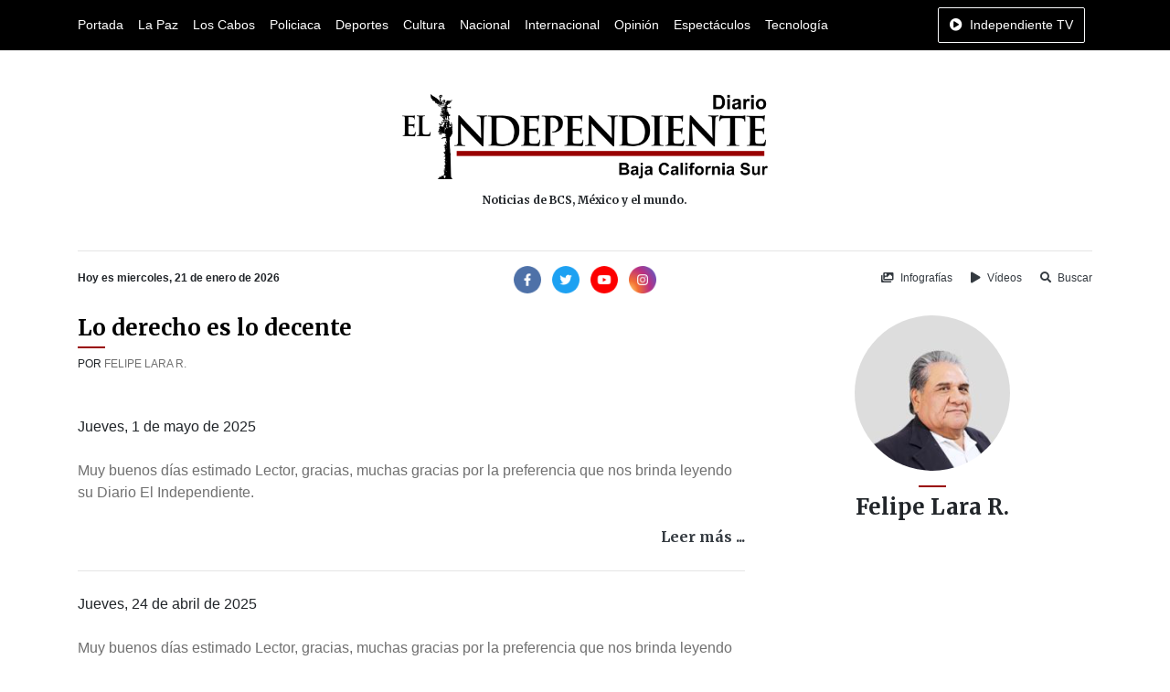

--- FILE ---
content_type: text/html; charset=UTF-8
request_url: http://www.diarioelindependiente.mx/opinion/felipe-lara-r?page=3
body_size: 31864
content:
<!doctype html>
<html lang="es">
<head>
  <meta charset="utf-8">
  <meta name="viewport" content="width=device-width, initial-scale=1, shrink-to-fit=no">
  <meta http-equiv="X-UA-Compatible" content="IE=edge">
    <meta name="google-site-verification" content="G6y4KyxgbJp4k_z6Wxd8MnSOUq-DeFbmmsmugZ5AFpE" />
    <meta name="msvalidate.01" content="E79E6F80AFFC0086147AF0E5741EFD85" />
  <link rel='dns-prefetch' href='//www.diarioelindependiente.mx' />
  <link rel='dns-prefetch' href='//cdnjs.cloudflare.com' />
  <link rel='dns-prefetch' href='//font.googleapis.com' />
  <link rel="shortcut icon" href="http://www.diarioelindependiente.mx/icon/favicon-96x96.png"> 
      <meta name="robots" content=" none " />
<meta property="og:locale" content="es_MX" />
<meta property="article:publisher" content="https://www.facebook.com/diarioelindependientemx" />
<meta name="twitter:site" content="@Delindependient"/>
<meta name="twitter:creator" content="@Delindependient"/>
<meta name="twitter:via" content="Delindependient"/>
<meta name="twitter:card" content="photo"/>

    <title>Felipe Lara R. | Diario El Independiente</title>
    <meta name="twitter:title" content="Felipe Lara R. | Diario El Independiente"/>
    <meta property="og:title" content="Felipe Lara R. | Diario El Independiente" />

    <meta property="og:description" content="" />
    <meta name="description" content="">
    <meta name="twitter:description" content=""/>

    <meta property="og:url" content="http://www.diarioelindependiente.mx/opinion/felipe-lara-r" />
    <meta name="twitter:url" content="http://www.diarioelindependiente.mx/opinion/felipe-lara-r"/>
    <link rel="canonical" href="http://www.diarioelindependiente.mx/opinion/felipe-lara-r" />

    <meta property="og:image" content="http://www.diarioelindependiente.mx/perfiles/149238084629019296087692e9f7de762f70277d0e0fb95976780a97f5a7e3bb69c9da5082.png" />
    <meta name="twitter:image" content="http://www.diarioelindependiente.mx/perfiles/149238084629019296087692e9f7de762f70277d0e0fb95976780a97f5a7e3bb69c9da5082.png"/>



    <meta property="og:type" content="website" />

  <link href="https://fonts.googleapis.com/css2?family=Merriweather:wght@700&display=swap" rel="stylesheet">
  <link rel="stylesheet" href="https://cdnjs.cloudflare.com/ajax/libs/twitter-bootstrap/4.5.0/css/bootstrap.min.css">
  <link rel="stylesheet" href="http://www.diarioelindependiente.mx/css/style_v3.min.css">
</head>
<body  onselectstart="return false;" ondragstart="return false;" >
  <div class="horizontal-navbar-static py-2" id="horizontal-navbar-static">
	<div  class="container">
		<div class="row">
			<div class="col d-flex align-items-center justify-content-between">
				<ul class="d-flex align-items-center justify-content-start mb-0 navbar-sections">
					<li><a href="http://www.diarioelindependiente.mx">Portada</a></li>
<li><a href="http://www.diarioelindependiente.mx/la-paz">La Paz</a></li>
<li><a href="http://www.diarioelindependiente.mx/los-cabos">Los Cabos</a></li>
<li><a href="http://www.diarioelindependiente.mx/policiaca">Policiaca</a></li>
<li><a href="http://www.diarioelindependiente.mx/deportes">Deportes</a></li>
<li><a href="http://www.diarioelindependiente.mx/cultura">Cultura</a></li>
<li><a href="http://www.diarioelindependiente.mx/nacional">Nacional</a></li>
<li><a href="http://www.diarioelindependiente.mx/internacional">Internacional</a></li>
<li><a href="http://www.diarioelindependiente.mx/opinion">Opinión</a></li>
<li><a href="http://www.diarioelindependiente.mx/espectaculos">Espectáculos</a></li>
<li><a href="http://www.diarioelindependiente.mx/tecnologia">Tecnología</a></li>				</ul>
				<ul class="mb-0">
                    <li>
                        <a href="javascript:;" class="btn-independiente-tv animate_animated btn  btn-outline-light " data-toggle="modal" data-target="#independienteTVModal">
                            <span class="fas fa-play-circle mr-lg-1"></span>
                            <span class="d-none d-lg-inline">Independiente TV</span>
                        </a>
                    </li>
				</ul>
			</div>
		</div>
	</div>
</div>
<div id="horizontal-navbar-fixed" class="horizontal-navbar-fixed animate__animated animate__faster py-2">
    <div class="container pt-0 pb-1">
        <div class="row">
            <div class="col-3 text-left my-auto">
                <div class="navbar-bars">
                    <a href="javascript:;" id="vertical-navbar-toggler" class="text-white vertical-navbar-toggler text-no-wrap"><span class="fas fa-bars"></span><span class="d-none d-sm-inline ml-2">Secciones</span></a>
                </div>
            </div>
            <div class="col-6 text-center my-auto">
                <div class="logo">
                    <a href="http://www.diarioelindependiente.mx">
                        <img class="img-fluid lazyload" data-src="http://www.diarioelindependiente.mx/imagenes/logo-blanco.png" alt="Diario El Independiente" title="Diario El Independiente">
                    </a>
                </div>
            </div>
            <div class="col-3 text-right my-auto">
                <a href="javascript:;" class="btn-independiente-tv animate__animated btn  btn-outline-light " data-toggle="modal" data-target="#independienteTVModal">
                    <span class="fas fa-play-circle mr-lg-1"></span>
                    <span class="d-none d-lg-inline">Independiente TV</span>
                </a>
            </div>
        </div>
    </div>
</div>
  <div class="vertical-navbar animate__animated animate__faster" id="vertical-navbar">
	<div class="text-center px-5 py-4 mb-4">
		<a href="http://www.diarioelindependiente.mx" class="d-inline-block px-3"><img class="img-fluid" src="http://www.diarioelindependiente.mx/imagenes/logo-blanco.png" alt="Diario El Independiente"></a>
	</div>
	<div class="sections">
		<ul class="mb-0 navbar-sections">
			<li><a href="http://www.diarioelindependiente.mx">Portada</a></li>
<li><a href="http://www.diarioelindependiente.mx/la-paz">La Paz</a></li>
<li><a href="http://www.diarioelindependiente.mx/los-cabos">Los Cabos</a></li>
<li><a href="http://www.diarioelindependiente.mx/policiaca">Policiaca</a></li>
<li><a href="http://www.diarioelindependiente.mx/deportes">Deportes</a></li>
<li><a href="http://www.diarioelindependiente.mx/cultura">Cultura</a></li>
<li><a href="http://www.diarioelindependiente.mx/nacional">Nacional</a></li>
<li><a href="http://www.diarioelindependiente.mx/internacional">Internacional</a></li>
<li><a href="http://www.diarioelindependiente.mx/opinion">Opinión</a></li>
<li><a href="http://www.diarioelindependiente.mx/espectaculos">Espectáculos</a></li>
<li><a href="http://www.diarioelindependiente.mx/tecnologia">Tecnología</a></li>		</ul>
	</div>
	<div class="separator my-3"></div>
	<ul class="mb-0 navbar-sections">
	    <li><a href="http://www.diarioelindependiente.mx/ver-infografias" class="block text-white fs-4 mr-3"><span class="fas fa-images mr-1"></span> Infografías</a></li>
	    <li><a href="http://www.diarioelindependiente.mx/videos" class="block text-white fs-4"><span class="fas fa-play mr-1"></span> Vídeos</a></li>
	</ul>
</div>
<div id="vertical-navbar-dark-layer" class="vertical-navbar-dark-layer"></div>

    <div class="page-wrapper">
      <div class="container py-5">
        <div class="row">
          <div class="col text-center px-5">
            <a href="http://www.diarioelindependiente.mx" class="d-inline-block">
              <img class="img-fluid" src="http://www.diarioelindependiente.mx/imagenes/logotipo_grande_2019.png" style="width:400px; max-width: 100%;" alt="Diario El Independiente">
              
            </a>
            <h2 class="fs-4 mt-3 mb-0">Noticias de BCS, México y el mundo.</h2>
          </div>
        </div>
      </div>

      <div class="container">
        <div class="row">
          <div class="col">
            <hr class="mt-0">
          </div>
        </div>
        <div class="row">
          <div class="col-12 col-md-4 text-center text-md-left mb-3 mb-md-0">
            <b class="fs-4">Hoy es miercoles, 21 de enero de 2026</b>
          </div>
          <div class="col-12 col-md-4 text-center mb-3 mb-md-0">
              <div class="social-networks">
	<a class="d-inline-block mr-1" href="https://www.facebook.com/diarioelindependientemx/" target="_blank" rel="nofollow noopener"><img width="30" src="http://www.diarioelindependiente.mx/iconos/facebook.png" alt="Facebook Diario El Independiente"></a>
	<a class="d-inline-block mx-1" href="https://twitter.com/Delindependient" target="_blank" rel="nofollow noopener"><img width="30" src="http://www.diarioelindependiente.mx/iconos/twitter.png" alt="Twitter Diario El Independiente"></a>
	<a class="d-inline-block mx-1" href="https://www.youtube.com/channel/UCqz3yuwBJjoQ117WPkjXMDQ" target="_blank" rel="nofollow noopener"><img width="30" src="http://www.diarioelindependiente.mx/iconos/youtube.png" alt="Youtube Diario El Independiente"></a>
	<a class="d-inline-block ml-1" href="https://www.instagram.com/diarioelindependientebcs/" target="_blank" rel="nofollow noopener"><img width="30" src="http://www.diarioelindependiente.mx/iconos/instagram.png" alt="Instagram Diario El Independiente"></a>
</div>          </div>
          <div class="col-12 col-md-4 text-center text-md-right">
            <a href="http://www.diarioelindependiente.mx/ver-infografias" class="inline-block text-dark fs-4 mr-3"><span class="fas fa-images mr-1"></span> Infografías</a>
            <a href="http://www.diarioelindependiente.mx/videos" class="inline-block text-dark fs-4 mr-3"><span class="fas fa-play mr-1"></span> Vídeos</a>
            <a href="javascript:;" class="inline-block text-dark fs-4" data-toggle="modal" data-target="#searchModal"><span class="fas fa-search mr-1"></span> Buscar</a>
          </div>
        </div>
      </div>



        <div class="author-page">
	<div class="container mt-4 mb-5">
		<div class="row">
			<div class="col-12 col-md-8 mb-5 mb-md-0">
				<div class="mb-5">
					<div class="section-title">
	<h2 class=" ">Lo derecho es lo decente</h2>
	<div class="section-title-decorator "></div>
</div>                    <p class="mt-2 mb-0 text-uppercase fs-4">Por <span class="gray-color">Felipe Lara R.</span></p>
				</div>
                                    <div>
                        <p class="mb-4">Jueves, 1 de mayo de 2025</p>
                        <p class="mb-4 gray-color">Muy buenos días estimado Lector, gracias, muchas gracias por la preferencia que nos brinda leyendo su Diario El Independiente.</p>
                        <p class="mb-0 text-right">
                            <a href="https://www.diarioelindependiente.mx/2025/05/lo-derecho-es-lo-decente-356" class="text-dark primary-font">Leer más ...</a>
                        </p>
                    </div>
                    <hr class="my-4">
                                    <div>
                        <p class="mb-4">Jueves, 24 de abril de 2025</p>
                        <p class="mb-4 gray-color">Muy buenos días estimado Lector, gracias, muchas gracias por la preferencia que nos brinda leyendo su Diario El Independiente.</p>
                        <p class="mb-0 text-right">
                            <a href="https://www.diarioelindependiente.mx/2025/04/lo-derecho-es-lo-decente-355" class="text-dark primary-font">Leer más ...</a>
                        </p>
                    </div>
                    <hr class="my-4">
                                    <div>
                        <p class="mb-4">Jueves, 10 de abril de 2025</p>
                        <p class="mb-4 gray-color">Muy buenos días estimado Lector, gracias, muchas gracias por la preferencia que nos brinda leyendo su Diario El Independiente.</p>
                        <p class="mb-0 text-right">
                            <a href="https://www.diarioelindependiente.mx/2025/04/lo-derecho-es-lo-decente-354" class="text-dark primary-font">Leer más ...</a>
                        </p>
                    </div>
                    <hr class="my-4">
                                    <div>
                        <p class="mb-4">Jueves, 3 de abril de 2025</p>
                        <p class="mb-4 gray-color">Muy buenos días estimado Lector, gracias, muchas gracias por la preferencia que nos brinda leyendo su Diario El Independiente.</p>
                        <p class="mb-0 text-right">
                            <a href="https://www.diarioelindependiente.mx/2025/04/lo-derecho-es-lo-decente-353" class="text-dark primary-font">Leer más ...</a>
                        </p>
                    </div>
                    <hr class="my-4">
                                    <div>
                        <p class="mb-4">Jueves, 27 de marzo de 2025</p>
                        <p class="mb-4 gray-color">Muy buenos días estimado Lector, gracias, muchas gracias por la preferencia que nos brinda leyendo su Diario El Independiente.</p>
                        <p class="mb-0 text-right">
                            <a href="https://www.diarioelindependiente.mx/2025/03/lo-derecho-es-lo-decente-352" class="text-dark primary-font">Leer más ...</a>
                        </p>
                    </div>
                    <hr class="my-4">
                                    <div>
                        <p class="mb-4">Jueves, 20 de marzo de 2025</p>
                        <p class="mb-4 gray-color">Muy buenos días estimado Lector, gracias, muchas gracias por la preferencia que nos brinda leyendo su Diario El Independiente.</p>
                        <p class="mb-0 text-right">
                            <a href="https://www.diarioelindependiente.mx/2025/03/lo-derecho-es-lo-decente-351" class="text-dark primary-font">Leer más ...</a>
                        </p>
                    </div>
                    <hr class="my-4">
                                    <div>
                        <p class="mb-4">Jueves, 13 de marzo de 2025</p>
                        <p class="mb-4 gray-color">Muy buenos días estimado Lector, gracias, muchas gracias por la preferencia que nos brinda leyendo su Diario El Independiente.</p>
                        <p class="mb-0 text-right">
                            <a href="https://www.diarioelindependiente.mx/2025/03/lo-derecho-es-lo-decente-350" class="text-dark primary-font">Leer más ...</a>
                        </p>
                    </div>
                    <hr class="my-4">
                                    <div>
                        <p class="mb-4">Jueves, 6 de marzo de 2025</p>
                        <p class="mb-4 gray-color">Muy buenos días estimable Lector, gracias, muchas gracias por continuar prefi-riendo este su Diario El Independiente.</p>
                        <p class="mb-0 text-right">
                            <a href="https://www.diarioelindependiente.mx/2025/03/lo-derecho-es-lo-decente-349" class="text-dark primary-font">Leer más ...</a>
                        </p>
                    </div>
                    <hr class="my-4">
                                    <div>
                        <p class="mb-4">Jueves, 13 de febrero de 2025</p>
                        <p class="mb-4 gray-color">Muy buenos días estimable Lector, gracias, muchas gracias por continuar prefiriendo este su Diario El Independiente.</p>
                        <p class="mb-0 text-right">
                            <a href="https://www.diarioelindependiente.mx/2025/02/lo-derecho-es-lo-decente-348" class="text-dark primary-font">Leer más ...</a>
                        </p>
                    </div>
                    <hr class="my-4">
                                    <div>
                        <p class="mb-4">Jueves, 6 de febrero de 2025</p>
                        <p class="mb-4 gray-color">Muy buenos días estimable Lector, gracias, muchas gracias por continuar prefiriendo este su Diario El Independiente.</p>
                        <p class="mb-0 text-right">
                            <a href="https://www.diarioelindependiente.mx/2025/02/lo-derecho-es-lo-decente-347" class="text-dark primary-font">Leer más ...</a>
                        </p>
                    </div>
                    <hr class="my-4">
                                    <div>
                        <p class="mb-4">Jueves, 30 de enero de 2025</p>
                        <p class="mb-4 gray-color">Muy buenos días estimable Lector, gracias, muchas gracias por continuar prefiriendo este su Diario El Independiente.</p>
                        <p class="mb-0 text-right">
                            <a href="https://www.diarioelindependiente.mx/2025/01/lo-derecho-es-lo-decente-346" class="text-dark primary-font">Leer más ...</a>
                        </p>
                    </div>
                    <hr class="my-4">
                                    <div>
                        <p class="mb-4">Jueves, 23 de enero de 2025</p>
                        <p class="mb-4 gray-color">Muy buenos días estimable Lector, gracias, muchas gracias por continuar prefiriendo este su Diario El Independiente.</p>
                        <p class="mb-0 text-right">
                            <a href="https://www.diarioelindependiente.mx/2025/01/muy-buenos-dias-estimable-lector-gracias-muchas-gracias-por-continuar-prefiriendo-este-su-diario-el-independiente-345" class="text-dark primary-font">Leer más ...</a>
                        </p>
                    </div>
                    <hr class="my-4">
                                    <div>
                        <p class="mb-4">Jueves, 16 de enero de 2025</p>
                        <p class="mb-4 gray-color">Muy buenos días estimable Lector, gracias, muchas gracias por continuar prefiriendo este su Diario El Independiente.</p>
                        <p class="mb-0 text-right">
                            <a href="https://www.diarioelindependiente.mx/2025/01/lo-derecho-es-lo-decente-344" class="text-dark primary-font">Leer más ...</a>
                        </p>
                    </div>
                    <hr class="my-4">
                                    <div>
                        <p class="mb-4">Jueves, 9 de enero de 2025</p>
                        <p class="mb-4 gray-color">Lo derecho es lo decente</p>
                        <p class="mb-0 text-right">
                            <a href="https://www.diarioelindependiente.mx/2025/01/lo-derecho-es-lo-decente-343" class="text-dark primary-font">Leer más ...</a>
                        </p>
                    </div>
                    <hr class="my-4">
                                    <div>
                        <p class="mb-4">Viernes, 27 de diciembre de 2024</p>
                        <p class="mb-4 gray-color">Muy buenos días estimable Lector, gracias, muchas gracias por continuar prefiriendo este su Diario El Independiente.</p>
                        <p class="mb-0 text-right">
                            <a href="https://www.diarioelindependiente.mx/2024/12/lo-derecho-es-lo-decente-342" class="text-dark primary-font">Leer más ...</a>
                        </p>
                    </div>
                    <hr class="my-4">
                                    <div>
                        <p class="mb-4">Martes, 24 de diciembre de 2024</p>
                        <p class="mb-4 gray-color">Muy buenos días estimable Lector, gracias, muchas gracias por continuar prefiriendo este su Diario El Independiente.</p>
                        <p class="mb-0 text-right">
                            <a href="https://www.diarioelindependiente.mx/2024/12/lo-derecho-es-lo-decente-341" class="text-dark primary-font">Leer más ...</a>
                        </p>
                    </div>
                    <hr class="my-4">
                                    <div>
                        <p class="mb-4">Jueves, 12 de diciembre de 2024</p>
                        <p class="mb-4 gray-color">Muy buenos días estimable lector, gracias, muchas gracias por continuar prefiriendo este su Diario El Independiente.</p>
                        <p class="mb-0 text-right">
                            <a href="https://www.diarioelindependiente.mx/2024/12/lo-derecho-es-lo-decente-340" class="text-dark primary-font">Leer más ...</a>
                        </p>
                    </div>
                    <hr class="my-4">
                                <div class="paginacion text-center">
                    <ul class="pagination" role="navigation">
        
                    <li class="page-item">
                <a class="page-link" href="http://www.diarioelindependiente.mx/opinion/felipe-lara-r?page=2" rel="prev" aria-label="&laquo; Previous">&lsaquo;</a>
            </li>
        
        
                    
            
            
                                                                        <li class="page-item"><a class="page-link" href="http://www.diarioelindependiente.mx/opinion/felipe-lara-r?page=1">1</a></li>
                                                                                <li class="page-item"><a class="page-link" href="http://www.diarioelindependiente.mx/opinion/felipe-lara-r?page=2">2</a></li>
                                                                                <li class="page-item active" aria-current="page"><span class="page-link" style="background-color: #900; border-color: #900;">3</span></li>
                                                                                <li class="page-item"><a class="page-link" href="http://www.diarioelindependiente.mx/opinion/felipe-lara-r?page=4">4</a></li>
                                                                                <li class="page-item"><a class="page-link" href="http://www.diarioelindependiente.mx/opinion/felipe-lara-r?page=5">5</a></li>
                                                                                <li class="page-item"><a class="page-link" href="http://www.diarioelindependiente.mx/opinion/felipe-lara-r?page=6">6</a></li>
                                                                                <li class="page-item"><a class="page-link" href="http://www.diarioelindependiente.mx/opinion/felipe-lara-r?page=7">7</a></li>
                                                                                <li class="page-item"><a class="page-link" href="http://www.diarioelindependiente.mx/opinion/felipe-lara-r?page=8">8</a></li>
                                                                                <li class="page-item"><a class="page-link" href="http://www.diarioelindependiente.mx/opinion/felipe-lara-r?page=9">9</a></li>
                                                                                <li class="page-item"><a class="page-link" href="http://www.diarioelindependiente.mx/opinion/felipe-lara-r?page=10">10</a></li>
                                                                    
                            <li class="page-item disabled" aria-disabled="true"><span class="page-link">...</span></li>
            
            
                                
            
            
                                                                        <li class="page-item"><a class="page-link" href="http://www.diarioelindependiente.mx/opinion/felipe-lara-r?page=22">22</a></li>
                                                                                <li class="page-item"><a class="page-link" href="http://www.diarioelindependiente.mx/opinion/felipe-lara-r?page=23">23</a></li>
                                                        
        
                    <li class="page-item">
                <a class="page-link" href="http://www.diarioelindependiente.mx/opinion/felipe-lara-r?page=4" rel="next" aria-label="Next &raquo;">&rsaquo;</a>
            </li>
            </ul>

                </div>
            </div>
			<div class="col-12 col-md-4 mb-5 mb-md-0 text-center">
                <img class="img-fluid lazyload rounded-circle" data-src="http://www.diarioelindependiente.mx/perfiles/149238084629019296087692e9f7de762f70277d0e0fb95976780a97f5a7e3bb69c9da5082.png" alt="Felipe Lara R." title="Felipe Lara R.">
	            <div class="line-primary-separator mt-3 mb-2 mx-auto"></div>
                <h2 class="fs-1">Felipe Lara R.</h2>
            </div>
        </div>
    </div>
</div>
    </div>

  <footer>
	<div class="bg-dark">
		<div class="container">
			<div class="row py-5">
				<div class="col text-center py-4">
					<img class="img-fluid lazyload" data-src="http://www.diarioelindependiente.mx/imagenes/logo-blanco.png" alt="Diario El Independiente blanco">
				</div>
			</div>
			<div class="row">
				<div class="col">
					<hr class="m-0 hr-transparent">
				</div>
			</div>
			<div class="row py-5">
				<div class="col-12 col-sm-6 col-md-3 mb-4 mb-md-0 text-center text-sm-left">
					<ul class="p-0 list-unstyled mb-0">
						<li><a href="http://www.diarioelindependiente.mx/quienes-somos" class="text-white font-weight-bold fs-3">Quiénes somos</a></li>
						<li><a href="http://www.diarioelindependiente.mx/ver-directorio" class="text-white font-weight-bold fs-3">Directorio</a></li>
						<li><a href="http://www.diarioelindependiente.mx/contacto" class="text-white font-weight-bold fs-3">Contáctanos</a></li>
					</ul>
				</div>
				<div class="col-12 col-sm-6 col-md-3 mb-4 mb-md-0 text-center text-sm-left">
					<ul class="p-0 mb-0 list-unstyled">
						<li><a href="http://www.diarioelindependiente.mx/aviso-legal" class="text-white font-weight-bold fs-3">Aviso legal</a></li>
						<li><a href="http://www.diarioelindependiente.mx/politica-de-privacidad" class="text-white font-weight-bold fs-3">Política de privacidad</a></li>
						<li><a href="http://www.diarioelindependiente.mx/politica-de-cookies" class="text-white font-weight-bold fs-3">Política de cookies</a></li>
					</ul>
				</div>
				<div class="col-12 col-sm-6 col-md-3 mb-4 mb-md-0 text-center text-sm-left">
					<p class="mb-2 text-white fs-3 font-weight-bold ">Suscríbete a la edición impresa</p>
					<a href="http://www.diarioelindependiente.mx/edicion-impresa" class="btn btn-primary px-4">Conoce los beneficios</a>
				</div>
				<div class="col-12 col-sm-6 col-md-3 mb-4 mb-md-0 text-center text-sm-left">
					<p class="mb-2 text-white fs-3 font-weight-bold ">Síguenos en redes sociales</p>
					<div class="social-networks">
	<a class="d-inline-block mr-1" href="https://www.facebook.com/diarioelindependientemx/" target="_blank" rel="nofollow noopener"><img width="30" src="http://www.diarioelindependiente.mx/iconos/facebook.png" alt="Facebook Diario El Independiente"></a>
	<a class="d-inline-block mx-1" href="https://twitter.com/Delindependient" target="_blank" rel="nofollow noopener"><img width="30" src="http://www.diarioelindependiente.mx/iconos/twitter.png" alt="Twitter Diario El Independiente"></a>
	<a class="d-inline-block mx-1" href="https://www.youtube.com/channel/UCqz3yuwBJjoQ117WPkjXMDQ" target="_blank" rel="nofollow noopener"><img width="30" src="http://www.diarioelindependiente.mx/iconos/youtube.png" alt="Youtube Diario El Independiente"></a>
	<a class="d-inline-block ml-1" href="https://www.instagram.com/diarioelindependientebcs/" target="_blank" rel="nofollow noopener"><img width="30" src="http://www.diarioelindependiente.mx/iconos/instagram.png" alt="Instagram Diario El Independiente"></a>
</div>				</div>
			</div>
		</div>
	</div>
	<div class="bg-black py-5">
		<div class="container">
			<div class="row">
				<div class="col text-center">
					<p class="mb-0 text-white fs-4">© 2020 Todos los derechos reservados.</p>
					<p class="mb-0 text-white fs-4">16 de septiembre s/n esq. Javier Mina y Manuel M. Diéguez, C. P. 23020 Col. Vicente Guerrero, La Paz, Baja California Sur. México</p>
          			<p class="mb-0 text-white fs-4">Teléfonos: (612)123-2783 y (612)129-5406, Correo: direcciongeneralindependiente@live.com</p>
				</div>
			</div>
		</div>
	</div>
</footer>
<div class="modal fade" id="independienteTVModal" tabindex="-1" aria-labelledby="independienteTVModalLabel" aria-hidden="true">
  <div class="modal-dialog modal-lg">
    <div class="modal-content">
      <div class="modal-header">
        <h5 class="modal-title" id="independienteTVModalLabel">Independiente TV</h5>
        <button type="button" class="close" data-dismiss="modal" aria-label="Close">
          <span aria-hidden="true">&times;</span>
        </button>
      </div>
      <div class="modal-body">
                    <div class="embed-responsive embed-responsive-16by9">
                <iframe class="embed-responsive-item" src="https://www.facebook.com/plugins/video.php?height=314&href=https%3A%2F%2Fwww.facebook.com%2Fdiarioelindependientemx%2Fvideos%2F566390295961660%2F&show_text=false&width=560&t=0" width="1280" height="720" style="border:none;overflow:hidden" scrolling="no" frameborder="0" allowTransparency="true" allowFullScreen="true"></iframe>
            </div>
              </div>
    </div>
  </div>
</div>



<div class="modal fade" id="searchModal" tabindex="-1" aria-labelledby="searchModalLabel" aria-hidden="true">
  <div class="modal-dialog">
    <div class="modal-content">
      <div class="modal-header">
        <h5 class="modal-title" id="searchModalLabel">Buscar</h5>
        <button type="button" class="close" data-dismiss="modal" aria-label="Close">
          <span aria-hidden="true">&times;</span>
        </button>
      </div>
      <div class="modal-body">
        <form action="http://www.diarioelindependiente.mx/buscar" method="GET" id="modal-search-form">
            <div class="form-group">
                <div class="input-group">
                  <input type="text" name="q" class="form-control" placeholder="Buscar noticia..." value="">
                </div>
            </div>
        </form>
      </div>
    <div class="modal-footer">
        <button type="button" class="btn btn-secondary" data-dismiss="modal">Cancelar</button>
        <button type="button" class="btn btn-primary" id="btn-search-modal"><span class="fas fa-search mr-2"></span>Buscar</button>
    </div>
    </div>
  </div>
</div>




  <script src="https://cdnjs.cloudflare.com/ajax/libs/jquery/3.5.1/jquery.min.js"></script>
  <script src="https://cdnjs.cloudflare.com/ajax/libs/popper.js/1.16.0/umd/popper.min.js"></script>
  <script src="https://cdnjs.cloudflare.com/ajax/libs/twitter-bootstrap/4.5.0/js/bootstrap.min.js"></script>
  <script src="https://cdnjs.cloudflare.com/ajax/libs/lazysizes/5.2.0/lazysizes.min.js"></script>
  <link rel="stylesheet" href="https://cdnjs.cloudflare.com/ajax/libs/font-awesome/5.14.0/css/all.min.css">
    <link rel="stylesheet" href="https://cdnjs.cloudflare.com/ajax/libs/animate.css/4.1.0/animate.min.css">
  <script src="http://www.diarioelindependiente.mx/js/script_v2.min.js"></script>
  <script async src="https://www.googletagmanager.com/gtag/js?id=UA-62524722-2"></script>
<script>
window.dataLayer = window.dataLayer || [];
function gtag(){dataLayer.push(arguments);}
gtag('js', new Date());

gtag('config', 'UA-62524722-2');
</script>


    <script>
    $('#btn-search-modal').on('click', function() {
        $('#modal-search-form').submit();
    });

    setTimeout(function() {
        $('.btn-independiente-tv').addClass('animate__heartBeat');
    }, 200);

        $('*').bind("cut copy paste",function(e) {
      e.preventDefault();
    });
    

    /*setTimeout(function() {
        $('#banner-popup').modal('show');
    }, 1000);

    setTimeout(function() {
        $('#banner-popup').modal('hide');
    }, 3500);*/


    </script>

    </body>
</html>
